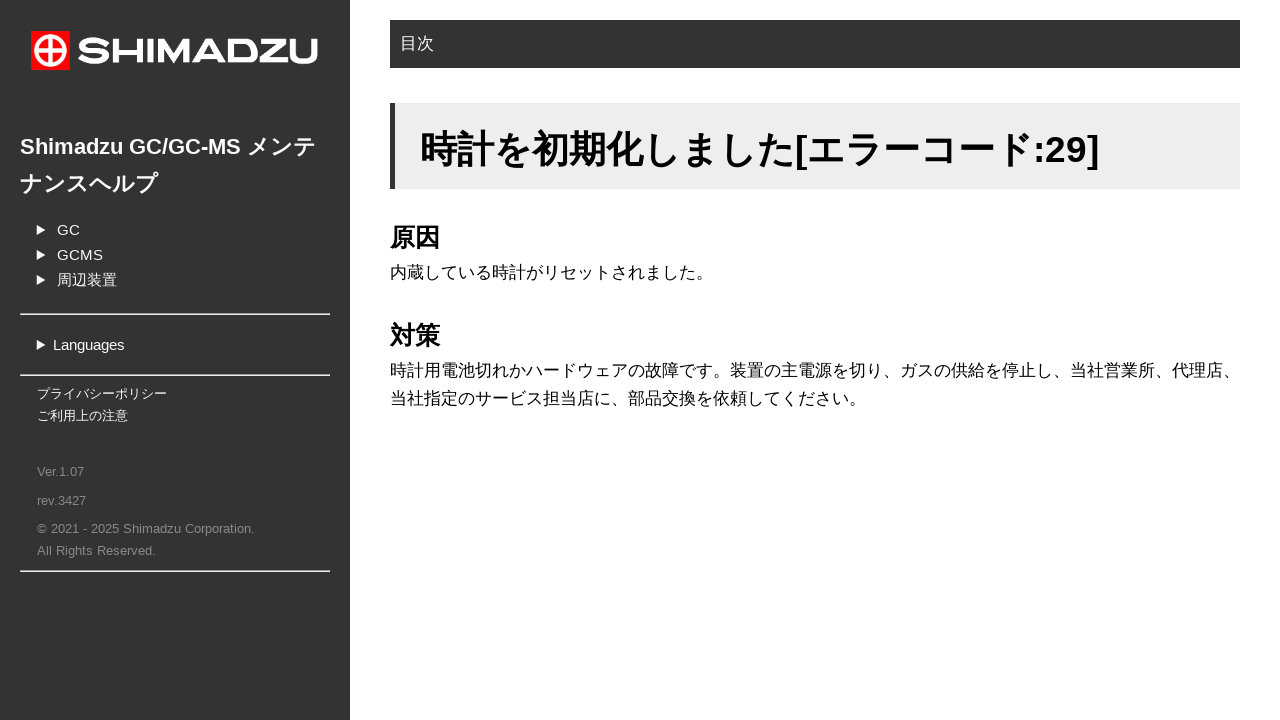

--- FILE ---
content_type: text/html
request_url: https://www.an.shimadzu.co.jp/faq/gc/jp/TroubleShooting/ErrorMessageSolution/29.html
body_size: 2063
content:
<!DOCTYPE html>
<html lang="jp">

<head>
  <meta charset="utf-8">
  <meta data-id="4702bb5ba82b1ca0c4d8ef20fb7b49a8">
  <meta name="viewport" content="width=device-width, initial-scale=1">
  <title>時計を初期化しました[エラーコード:29]</title>
  <link rel="shortcut icon" type="image/x-icon" href="../../../img/favicon.ico">
  
  <link rel="stylesheet" href="../../../css/style-main.css">
  <link rel="stylesheet" href="../../../css/style-browser.css">
  <link rel="stylesheet" href="../../../css/specdown.css">
  <link rel="stylesheet" href="../../../css/gray.css">
  <link rel="stylesheet" href="../../../css/variables.css">
  <link rel="stylesheet" href="../../../css/page-counter-book.css"><link rel="stylesheet" href="../../../css/style-book.css">
  <link rel="stylesheet" href="../../../css/i18n/jp.css">

<meta name="format-detection" content="telephone=no, email=no, address=no">
<input type="checkbox" id="accordion-btn-check"/>
<label for="accordion-btn-check" class="accordion-btn"><span></span></label>
<aside id="menu">
  <input type="checkbox" id="humburger-btn-check"/>
  <label for="humburger-btn-check" class="humburger-btn"><span></span></label>
  <div class="menu-content">
    <section id="menu-header">
      <div class="logo">
  <img src="../../../img/logo.png">
</div>


    </section>
    <h4><a href="../../../jp/index.html">Shimadzu GC/GC-MS メンテナンスヘルプ</a></h4><nav id="menu-navigation">
<ul>
  <details>
    <summary><a href="../../../jp/GC.html" id="106f6955cb8872ddaf2e267de4ef1275"> GC</a></summary>
<ul>
  <details>
    <summary><a href="../../../jp/GC/GC-2030.html" id="8723b605d2fb68487b9f9a617a0e3ab8"> GC-2030</a></summary>
<ul>
</ul>
  </details>
  <details>
    <summary><a href="../../../jp/GC/GC-2050.html" id="6221751b2ed54d07d18caa357aedbcc1"> GC-2050</a></summary>
<ul>
</ul>
  </details>
  <details>
    <summary><a href="../../../jp/GC/GC-2010.html" id="41bbc2542bb0d34b3d3a086b701b1cd4"> GC-2010</a></summary>
<ul>
</ul>
  </details>
  <details>
    <summary><a href="../../../jp/GC/GC-2014.html" id="7b899a37b45123420581847b560c6004"> GC-2014</a></summary>
<ul>
</ul>
  </details>
  <details>
    <summary><a href="../../../jp/GC/GC-2025.html" id="5ea7aeaac50b315f5e531fe429afcabb"> GC-2025</a></summary>
<ul>
</ul>
  </details>
</ul>
  </details>
  <details>
    <summary><a href="../../../jp/GCMS.html" id="46e4ac16b0a22c332b78c7a3c379473b"> GCMS</a></summary>
<ul>
  <details>
    <summary><a href="../../../jp/GCMS/GCMS-QP2050.html" id="f36dd995b0f24d796768fe2389f0e7ee"> GCMS-QP2050</a></summary>
<ul>
</ul>
  </details>
</ul>
  </details>
  <details>
    <summary><a href="../../../jp/Injector_Sampler.html" id="70361d59269f017d50f3da21a92163c4"> 周辺装置</a></summary>
<ul>
  <details>
    <summary><a href="../../../jp/Injector_Sampler/AOC.html" id="c42289426e582a3cd6819a9de0caaa8a"> AOC-30/20シリーズ</a></summary>
<ul>
</ul>
  </details>
  <details>
    <summary><a href="../../../jp/Injector_Sampler/HS-20.html" id="0b6aae7fa11038c51bab5fd73ecf6790"> HS-20シリーズ</a></summary>
<ul>
</ul>
  </details>
</ul>
  </details>
  <li><a href="" id="6d749fc2a6ac3e20fab415993fb28f87"> </a>
</ul>
</nav>


    <section id="menu-footer">
      
<hr>

<div class="language-selector">
<details class="select-language"><summary>Languages</summary>
<div class="one-language"><a href="../../../jp/TroubleShooting/ErrorMessageSolution/29.html">Japanese</a></div>
<div class="one-language"><a href="../../../en/TroubleShooting/ErrorMessageSolution/29.html">English</a></div>
<div class="one-language"><a href="../../../zh-hans/TroubleShooting/ErrorMessageSolution/29.html">Simplified Chinese</a></div>
</details>
</div>


<hr>
<div id="menu-footer-privacy-policy" class="menu-footer-publiclink">
  <a href="https://www.shimadzu.co.jp/attention/privacy.html">プライバシーポリシー</a>
</div>
<div id="menu-footer-attention" class="menu-footer-publiclink">
  <a href="https://www.shimadzu.co.jp/attention/index.html">ご利用上の注意</a>
</div>
<div id="specdown-info" class="specdown-info">
  <span>Ver.1.07</span>
  <p>rev.3427</p>
  
  <span class="copyright">
    &copy; 2021 - 2025 Shimadzu Corporation.<br> All Rights Reserved.
  </span>
</div>
<hr>
<div class="menu-footer-space"></div>
    </section>
  </div>
</aside>
</head>

<body >
  <input type="checkbox" id="right-accordion-btn-check"/>
  <label for="right-accordion-btn-check" class="right-accordion-btn"><span></span></label>
  <div id="content">
    <input type="checkbox" id="pagetoc-accordion-btn-check"/>
<label for="pagetoc-accordion-btn-check" class="pagetoc-accordion-btn">目次</label>
<nav id="TableOfContents-sidebar">


    <ul><li><ul>
                <li><a href="#%e5%8e%9f%e5%9b%a0">原因</a></li>
                <li><a href="#%e5%af%be%e7%ad%96">対策</a></li></ul>
        </details></ul>
</nav>
  <h1><span>時計を初期化しました[エラーコード:29]</span></h1>
  

<h3 id="原因">原因<a class="header-anchor" href="#原因">¶</a></h3>
<p>内蔵している時計がリセットされました。</p>
<h3 id="対策">対策<a class="header-anchor" href="#対策">¶</a></h3>
<p>時計用電池切れかハードウェアの故障です。装置の主電源を切り、ガスの供給を停止し、当社営業所、代理店、当社指定のサービス担当店に、部品交換を依頼してください。</p>





  </div><script src="../../../js/menuscroll.min.js"></script>


</body>

</html>


--- FILE ---
content_type: text/css
request_url: https://www.an.shimadzu.co.jp/faq/gc/css/style-main.css
body_size: 5090
content:
@charset "UTF-8";
/* -------------------- */
/* Root settings        */
/* -------------------- */
:root {
  font-weight: 400;
  font-feature-settings: "palt", "calt";
  line-height: 1.7;

  /* variables */
  --menu-width: 350px;
  --content-width: 5000px;
  --toc-min-width: 300px;
  --theme-color: #555559;
  --theme-text-color: #fafafa;
}

/* -------------------- */
/* font                 */
/* -------------------- */
:root { font-family: "Yu Gothic", "YuGothic", sans-serif; }
@page { font-family: "Yu Gothic", "YuGothic", sans-serif; }
pre, :not(pre)>code, pre code { font-family: "Consolas", "游ゴシック", "YuGothic", monospace, sans-serif; }

/* -------------------- */
/* Header               */
/* -------------------- */
h1,
h2,
h3,
h4,
h5,
h6 {
  font-weight: 600;
  font-feature-settings: "palt", "calt";
}
h1:has(.section-number),
h2:has(.section-number),
h3:has(.section-number) {
  display: flex;
}
.section-number {
  padding-right: 1em;
  display: inline-block;
  white-space: nowrap;
}
h1 {
  font-size: 2.2rem;
  margin-top: 2rem;
  margin-bottom: 1.5rem;
  line-height: 1.2;
  padding-left: 1.5rem;
  padding-top: 1.5rem;
  padding-bottom: 1rem;
  border-left: solid 5px var(--theme-color);
  background: #eee;
}
h2 {
  margin-top: 3rem;
  margin-bottom: 0.5rem;
  font-size: 1.8rem;
  line-height: 1.2;
  border-bottom: solid var(--theme-color);
  border-width: 1px;
}
h3 {
  margin-top: 2rem;
  margin-bottom: 0.3rem;
  font-size: 1.5rem;
  line-height: 1.2;
}
h4 {
  margin-top: 1.2rem;
  margin-bottom: 0rem;
  font-size: 1.3rem;
}
h5 {
  margin-top: 0.4rem;
  margin-bottom: 0rem;
  font-size: 1rem;
}
h6 {
  margin-top: 0.2rem;
  margin-bottom: 0rem;
  font-size: 0.85rem;
}
h2:hover .header-anchor,
h3:hover .header-anchor,
h4:hover .header-anchor {
  display: inline;
  color: #e8e8e8;
}
.header-anchor {
  display: none;
}

/* -------------------- */
/* text                 */
/* -------------------- */
a {
  text-decoration: none;
  color: #3498db;
}

a:visited {
  color: #9b59b6;
}

a:hover {
  text-decoration: underline;
  color: #e74c3c;
}

p {
  margin-top: 0.4rem;
  margin-bottom: 0.4rem;
  font-feature-settings: "palt", "calt";
  text-align: left;
}

pre {
  margin: 0.8rem 0;
  padding: 1em 2em;
  background-color: #eee;
  box-decoration-break: clone;
  white-space: pre-wrap;
  word-break: break-all;
  line-height: 1.4;
}

ul,
ol {
  padding-inline-start: 1.5em;
}

nav ol {
  list-style-type: none;
}

sup {
  font-size: 65%;
}

sub {
  font-size: 65%;
}

/* -------------------- */
/* figure               */
/* -------------------- */
figure {
  margin: 1.5rem auto;
  text-align: center;
}

figure img {
  max-width: 100%;
  margin: 0.5rem auto;
}

figure figcaption {
  margin: 0.5rem auto;
  width: 90%;
  font-size: 90%;
  break-inside: avoid;
}

figure img[src$=".png"],
figure img[src$=".jpg"],
figure img[src$=".jpeg"],
figure img[src$=".gif"],
figure img[src$=".webp"] {
  image-resolution: 200dpi;
}

img {
  max-width: 100%;
  object-fit: contain;
}

svg {
  max-width: 100%;
}

/* -------------------- */
/* popup image          */
/* -------------------- */
.popup-image-background {
  position: fixed;
  background: rgba(0, 0, 0, 0.5);
  visibility: hidden;
  opacity: 0;
  top: 0;
  left: 0;
  bottom: 0;
  right: 0;
  transition: all 250ms ease-in-out;
}
.pop-up-image-check {
  display: none;
}
.pop-up-image-check:checked + .popup-image-background {
  visibility: visible;
  opacity: 1;
  z-index: 100000;
}
.popup-image-window {
  overflow: auto; /* scroll */
  max-height: 95%;
  max-width: 95vw;
  min-width: fit-content;
  position: fixed;
  top: 50%; /* center */
  left: 50%; /* center */
  transform: translate(-50%, -50%); /* center */
  z-index: 100010;
  margin: 5px auto;
  padding: 5px 5px;
  background: #fff;
}
.popup-image-window img {
  max-width: 95vw; /* max: browser 95% */
  min-width: 50vw; /* min: browser 50% */
}

/* -------------------- */
/* table                */
/* -------------------- */
table {
  display: table;
  min-width: 50%;
  max-width: 100%;
  border-collapse: collapse;
  margin: 1rem auto;
}
td, th {
  font-size: 0.8rem;
  padding: 0.4rem;
  text-align: left;
}
th {
  background: #605f5f;
  border: solid 2px #fff;
  color: #fff;
}
thead {
  border-bottom: solid 4px #fff;
}
tr {
  background: #ebebeb;
}
td {
  border: solid 2px #fff;
}
/* gray-table */
table.gray th {
  background: #605f5f;
  border: solid 2px #fff;
  color: #fff;
}
table.gray thead {
  border-bottom: solid 4px #fff;
}
table.gray tr {
  background: #ebebeb;
}
table.gray td {
  border: solid 2px #fff;
}
/* simple-table */
table.simple th {
  background: inherit;
  color: #000;
  border: solid 1px;
}
table.simple thead {
  border-bottom: double 3px;
}
table.simple tr {
  background: inherit;
}
table.simple td {
  border: solid 1px;
}

/* <- : right border hidden */
table td.isRightBorderHidden {
  border-right: none;
}
table td.isRightBorderHidden + td {
  border-left: none;
}

/* -------------------- */
/* quote                */
/* -------------------- */
blockquote {
  background-color: #f6f6f6;
  margin: 1.5rem 0.5rem;
  padding: 0.5rem 1rem;
  border-left: 6px solid #ccc;
}

blockquote :not(pre) > code {
  padding: 0;
  word-break: break-all;
}

/* -------------------- */
/* pre/code             */
/* -------------------- */
/* inline code */
:not(pre) > code {
  padding: 2pt;
  background-color: #eee;
  font-size: 1em;
  white-space: pre-wrap;
}
table :not(pre) > code {
  background-color: #d0d0d0;
}
/* code block */
pre code {
  white-space: pre-wrap;
  word-break: break-all;
}

/* -------------------- */
/* note                 */
/* -------------------- */
div.note {
  margin-top: 20pt;
  margin-bottom: 20pt;
  break-inside: avoid-page;
}
div.note_content {
  margin: 0pt;
  padding-top: 4pt;
  padding-left: 12pt;
  padding-right: 12pt;
  padding-bottom: 5pt;
  display: block;
  background: #eee;
  break-inside: avoid-page;
  break-before: avoid-page;
}
div.note_title {
  margin: 0pt;
  padding-top: 3pt;
  padding-bottom: 3pt;
  padding-left: 10pt;
  padding-right: 10pt;
  background: #bbb;
  font-size: 1.1rem;
  font-weight: 600;
  break-after: avoid-page;
}
div.note li p {
  margin: 0pt;
}

/* -------------------- */
/* styling              */
/* -------------------- */
body {
  counter-reset: section subsection fig tbl footnote cite tablecaption;
}

/* Section */
section {
  counter-increment: section;
  counter-reset: subsection;
}

section article {
  counter-increment: subsection;
}

/* toc part */
a.doc-part {
  font-weight: 600;
  font-size: 1.7rem;
}

/* figure */
figure img.fig {
  counter-increment: fig;
}

figcaption span.fig-number::before {
  content: "Fig. ";
}
figcaption span.fig-number::after {
  content: counter(fig) ": ";
}

/* table caption */
table caption {
  counter-increment: tablecaption;
}

caption span.caption-number::after {
  content: counter(tablecaption) ": ";
}

/* footnote */
.footnote {
  counter-increment: footnote;
}

.footnote::footnote-call,
.footnote::footnote-marker {
  content: "[" counter(footnote) "]";
}

.footnote::footnote-call {
  font-size: 80%;
  margin: 0 0.3rem;
}

.footnote::footnote-marker {
  margin-right: 0.2rem;
}

/* break shortcode */
#shortcodes-page-break {
  break-before: page;
}

/* -------------------- */
/* Page settings        */
/* -------------------- */
@page {
  margin-top: 8%;
  margin-bottom: 6%;
  margin-left: 10%;
  margin-right: 10%;
  @top-left-corner {
    background-color: var(--theme-color);
    color: var(--theme-text-color);
    margin-bottom: 25%; /* 8% * 25% = 2%. ヘッダー描画域は全体の6% */
    content: "";
    font-size: 0.8rem;
    font-weight: 400;
  }
  @top-center {
    background-color: var(--theme-color);
    color: var(--theme-text-color);
    margin-bottom: 25%;
    padding: 2mm;
    text-align: left;
    vertical-align: bottom;
    content: env(pub-title) " - " env(doc-title);
    font-size: 0.8rem;
    font-weight: 400;
  }
  @top-right-corner {
    background-color: var(--theme-color);
    color: var(--theme-text-color);
    margin-bottom: 25%;
    content: "";
    font-size: 0.8rem;
    font-weight: 400;
  }
  @bottom-left-corner {
    font-size: 0.8rem;
    font-weight: 400;
  }
  @bottom-left {
    font-size: 0.8rem;
    font-weight: 400;
  }
  @bottom-center {
    font-size: 0.8rem;
    font-weight: 400;
  }
  @bottom-right {
    font-size: 0.8rem;
    font-weight: 400;
  }
  @bottom-right-corner {
    font-size: 0.8rem;
    font-weight: 400;
  }
}

/* cover */
div.cover-top-center {
  visibility: hidden;
  string-set: top-center content();
}
div.cover-top-center2 {
  visibility: hidden;
  string-set: top-center2 content();
}
div.cover-bottom-left {
  visibility: hidden;
  string-set: bottom-left content();
}
div.cover-bottom-center {
  visibility: hidden;
  string-set: bottom-center content();
}
div.cover-bottom-right {
  visibility: hidden;
  string-set: bottom-right content();
}

/* -------------------- */
/* Role settings        */
/* -------------------- */
/* doc-cover */
[role="doc-cover"] {
  break-after: page;
  margin-top: 10%;
  text-align: center;
}

[role="doc-cover"] #cover-title {
  color: var(--theme-text-color);
  background-color: var(--theme-color);
  padding-top: 4rem;
  padding-bottom: 4rem;
}
[role="doc-cover"] h1 {
  font-size: 3rem;
  margin-right: 2rem;
  margin-left: 2rem;
  color: var(--theme-text-color);
  background: var(--theme-color);
}
[role="doc-cover"] h1,
[role="doc-cover"] h2,
[role="doc-cover"] h3 {
  display: block;
}
[role="doc-cover"] #cover-author {
  text-align: center;
  margin-top: 40%;
}

/* doc-introduction */
[role="doc-introduction"] {
  break-after: page;
}

/* doc-toc */
[role="doc-toc"] {
  margin-top: 10%;
  font-size: 1.2rem;
}
[role="doc-toc"] h2 {
  font-size: 2.5rem;
}
[role="doc-toc"] li a {
  display: inline-flex;
  width: 100%;
  text-decoration: none;
  color: currentColor;
  align-items: baseline;
}
[role="doc-toc"] li a::before {
  margin-left: 0.5em;
  margin-right: 0.5em;
  border-bottom: solid 1px;
  content: "";
  order: 1;
  flex: auto;
}
[role="doc-toc"] li a::after {
  text-align: right;
  content: target-counter(attr(href), page-number);
  align-self: flex-end;
  flex: none;
  order: 2;
}

/* doc-part */
[role="doc-part"] {
  background-color: var(--theme-color);
  color: var(--theme-text-color);
  padding-top: 2rem;
  padding-bottom: 2rem;
  padding-left: 2rem;
  margin-top: 30%;
}

[role="doc-part"] h1 {
  color: var(--theme-text-color);
  background: var(--theme-color);
  margin-right: 20%;
  font-size: 3.5rem;
}

[role="doc-part"] p {
  margin-right: 20%;
}

/* doc-chapter */
[role="doc-chapter"] h1.doc-chapter {
  border-left: solid 5px var(--theme-color);
  border-bottom: none;
  border-right: none;
  border-top: none;
  font-size: 3rem;
  background-color: initial;
  color: initial;
}

/* doc-endnotes */
[role="doc-endnotes"] {
  float-reference: page;
  float: bottom;
  margin-bottom: 0;
}

/* doc-colophon */
#vivlio-colophon {
  margin-top: 10%;
}
[role="doc-colophon"] {
  position: relative;
  float-reference: page;
  float: bottom;
  margin-bottom: 0;
}
[role="doc-colophon"] table {
  margin: 0;
  width: 100%;
  font-size: 100%;
  border-top: 1px solid #000;
}
[role="doc-colophon"] table th {
  padding: 0 0 0 0;
  margin: 0 0 0 0;
  border: 0;
  box-shadow: none;
  background: inherit;
}
[role="doc-colophon"] table tr {
  border: 0;
  box-shadow: none;
  background: inherit;
}
[role="doc-colophon"] table tr:last-child td {
  border-bottom: 1px solid #000;
}
[role="doc-colophon"] table td {
  vertical-align: top;
  padding-left: 0;
}

/* -------------------- */
/* media settings       */
/* -------------------- */
@media print {
  :root {
    widows: 3;
    orphans: 3;
    hyphens: auto;
    font-size: 12px;
  }
  h1,
  h2,
  h3,
  h4,
  h5,
  h6 {
    break-after: avoid;
  }
  tr,
  th,
  td {
    break-inside: avoid;
  }
  .footnote {
    float: footnote;
    text-align: left;
  }

  #menu {
    display: none;
  }
  #TableOfContents, #TableOfContents-sidebar {
    display: none;
  }

  .copy-button {
    display: none;
  }

  /* multi-column */
  .two-columns {
    text-align: justify;
    columns: 2;
    column-gap: 2.2rem;
    column-rule-style: none;
  }
  div.two-columns {
    margin-top: 2rem;
    margin-bottom: 2rem;
  }

  .videobox {
    display: none;
  }
}

@media screen {
  :root {
    font-size: 1.05rem;
    font-weight: 500;
  }
  body {
    margin: auto 0rem;
    padding-bottom: 4rem;
  }
  article {
    margin: 0 auto;
    max-width: 60rem;
  }
  section {
    clear: both;
  }
  figure {
    max-width: 50rem;
  }
  .footnote {
    vertical-align: super;
    background-color: rgba(214, 255, 0, 0.4);
    margin: 0 0.1rem;
    line-height: 0;
  }
  .footnote a {
    word-break: break-all;
  }
  a[data-ref="sec"],
  a[data-ref="subsec"],
  a[data-ref="fig"],
  a[data-ref="tbl"],
  a[data-ref="cite"] {
    color: #e74c3c;
    background-color: rgba(255, 0, 0, 0.3);
  }
  a[data-ref="sec"]::before {
    content: "§ XXX";
  }
  a[data-ref="subsec"]::before {
    content: "§ XXX.XXX";
  }
  a[data-ref="fig"]::before {
    content: "Fig. XXX";
  }
  :root:lang(ja) a[data-ref="fig"]::before {
    content: "図 XXX";
  }
  a[data-ref="tbl"]::before {
    content: "Table XXX";
  }
  :root:lang(ja) a[data-ref="tbl"]::before {
    content: "表 XXX";
  }
  a[data-ref="cite"]::before {
    content: "[XXX]";
  }

  [role="doc-toc"] {
    margin-top: 0;
    margin-left: 10%;
    margin-right: 10%;
    font-size: 1.2rem;
  }

  [role="doc-part"] {
    margin: 0 0;
  }
  [role="doc-chapter"] h1.doc-chapter {
    margin: 0 0 0 0;
    padding: 3rem 2rem;
  }

  #content {
    box-sizing: border-box;
    margin-left: var(--menu-width);
    padding: 20px 40px;
    max-width: min(var(--content-width), calc(98% - var(--menu-width) - var(--toc-min-width)));
    transition: all 0.2s ease-out;
  }
  video {
    max-width: 100%;
  }
  .videobox {
    text-align: center;
  }

  /* Side Menu */
  #menu {
    box-sizing: border-box;
    top: 0px;
    height: 100%;
    width: var(--menu-width);
    position: fixed;
    overflow: auto;
    color: #fafafa;
    background: #333;
    padding: 0px 20px;
    margin-left: 0px;
    font-size: 0.9rem;
    z-index: 80;
    transition: all 0.2s ease-out;
  }

  #menu .logo img {
    max-width: var(--menu-width);
    margin-left: -20px;
  }

  /* menu color styling */
  #menu a {
    text-decoration: none;
    color: #fafafa;
  }

  #menu a:visited {
    color: #fafafa;
  }

  #menu .menu-selected {
    background-color: #666;
  }

  #menu a:hover {
    text-decoration: underline;
    color: #e74c3c;
    background-color: #444;
  }

  #menu ul li a {
    display: block;
    width: 100%;
    box-sizing: border-box;
    color: #ffffff;
    padding: 3px 0px 3px 0px;
  }

  /* menu indent styling */
  #menu ul {
    padding: 0 0 0 1rem;
  }
  #menu ul li {
    list-style: none;
    margin: 0;
  }

  #menu details ul {
    margin: 0 0 0 1rem;
    padding: 0;
  }

  #menu details > summary {
    list-style-position: outside
  }

  /* menu footer */
  .menu-footer a {
    margin-left: 1rem;
    font-size: 1rem;
    display: block;
    box-sizing: border-box;
  }

  .language-selector summary:hover {
    cursor: pointer;
    text-decoration: underline;
    color: #e74c3c;
    background-color: #444;
  }

  .select-language {
    margin-top: 1rem;
    margin-bottom: 1rem;
    margin-left: 1rem;
  }

  .one-language {
    margin-left: 0.8rem;
  }

  .menu-footer-space {
    margin-top: 10rem;
  }

  #TableOfContents {
    display: none;
  }

  /* -------------------- */
  /* copy button          */
  /* -------------------- */
  .copy-button {
    color: #bbb;
    background-color: #fff;
    border: 1px solid;
    border-radius: 5px 5px 0px 0px;

    display: block;
    margin-left: auto;
    margin-right: 0;
    margin-bottom: -2px;
    padding: 3px 10px;
    font-size: 0.8em;
  }

  .copy-button:hover {
    cursor: pointer;
    color: #fff;
    background-color: #3498db;
  }

  .copy-button:active {
    cursor: pointer;
    color: #fff;
    background-color: #00387b;
  }

  .copy-button:focus {
    outline: 0;
  }

  .highlight pre {
    margin-top: 0;
    margin-bottom: 0.5rem;
  }
  pre {
    margin-top: 0;
  }

  .EditThisPage {
    font-size: 0.8rem;
    margin-top: 0.5rem;
    margin-left: 1rem;
  }
  /* -------------------- */
  /* Tags                 */
  /* -------------------- */
  .taglist {
    font-size: 0.8rem;
    list-style: none;
    margin: 1rem;
    margin-bottom: 1.5rem;
  }
  .taglist li {
    display: inline-block;
  }
  .taglist a {
    display: inline-block;
    margin: 0 0.1rem 0.2rem 0;
    padding: 0.3rem;
    line-height: 1rem;
    text-decoration: none;
    color: #3498db;
    border: 1px solid #3498db;
    border-left: 3px solid #3498db;
  }
  .taglist a:hover {
    color: #e74c3c;
    border: 1px solid #e74c3c;
    border-left: 3px solid #e74c3c;
  }

  /* -------------------- */
  /* menu accordion buton */
  /* -------------------- */
  .accordion-btn {
    position: fixed;
    top: 0px;
    left: var(--menu-width);
    display: flex;
    height: 100%;
    width: 15px;
    justify-content: center;
    align-items: center;
    transition: all 0.2s ease-out;
  }
  .accordion-btn:hover {
    background-color: #ddd;
    cursor: pointer;
  }
  .accordion-btn:hover span {
    background-color: #fff;
    width: 10px;
    height: 20px;
    clip-path: polygon(100% 0%, 100% 100%, 0% 50%);
  }
  /* accordion checked = close */
  #accordion-btn-check:checked ~ .accordion-btn {
    background-color: var(--theme-color);
    left: 0px;
  }
  #accordion-btn-check:checked ~ .accordion-btn:hover span {
    clip-path: polygon(0% 0%, 0% 100%, 100% 50%);
  }
  #accordion-btn-check:checked ~ #content {
    margin-left: 0px;
    max-width: calc(min(var(--content-width), calc(98% - var(--toc-min-width) - var(--menu-width))) + var(--menu-width));
  }
  #accordion-btn-check:checked ~ #menu {
    width: 0px;
    padding: 0px;
  }

  /* --------------------- */
  /* right accordion buton */
  /* --------------------- */
  .right-accordion-btn {
    position: fixed;
    top: 0px;
    left: calc(min(calc(var(--menu-width) + var(--content-width)), calc(98% - var(--toc-min-width))) - 15px);
    display: flex;
    height: 100%;
    width: 15px;
    justify-content: center;
    align-items: center;
    transition: all 0.2s ease-out;
  }
  .right-accordion-btn:hover {
    background-color: #ddd;
    cursor: pointer;
  }
  .right-accordion-btn:hover span {
    background-color: #fff;
    width: 10px;
    height: 20px;
    clip-path: polygon(0% 0%, 0% 100%, 100% 50%);
  }
  /* right-accordion checked = close */
  #right-accordion-btn-check:checked ~ .right-accordion-btn {
    background-color: var(--theme-color);
    left: calc(100% - 15px);
  }
  #right-accordion-btn-check:checked ~ .right-accordion-btn:hover span {
    clip-path: polygon(100% 0%, 100% 100%, 0% 50%);
  }
  #right-accordion-btn-check:checked ~ #content {
    max-width: 100%;
  }
  #right-accordion-btn-check:checked ~ #content #TableOfContents-sidebar {
    left: 100%;
    width: 0px;
    min-width: 0px;
    padding: 0px;
  }


  /* ---------------- */
  /* page toc sidebar */
  /* ---------------- */
  #TableOfContents-sidebar {
    display: inline;
    position: fixed;
    top: 50px;
    bottom: 50px;
    overflow-y: auto;
    left: min(calc(var(--menu-width) + var(--content-width)), calc(98% - var(--toc-min-width)));
    width: calc(98% - var(--menu-width) - var(--content-width));
    min-width: var(--toc-min-width);
    font-size: 0.8em;
    border-radius: 0.1em;
    border: solid 1px lightgray;
    background: inherit;
    padding-right: 10px;
    transition: all 0.2s ease-out;
  }
  #TableOfContents-sidebar > ul:before {
    content: "Table of contents";
    font-weight: bolder;
  }
  #TableOfContents-sidebar  h2 {
    background: inherit;
    text-align: inherit;
    border-bottom: 1px #eee solid;
    padding: 10px;
  }
  #TableOfContents-sidebar  ul {
    list-style-type: none;
  }
  #TableOfContents-sidebar ul li,#TableOfContents-sidebar summary {
    padding-top: 0;
    font-weight: normal;
    border-bottom: dashed 1px lightgray;
  }
  #TableOfContents-sidebar  li > ul {
    padding-left: 1em;
  }
  #TableOfContents-sidebar  details > ul {
    padding-left: 2em;
  }
  #TableOfContents-sidebar summary:hover {
    cursor: pointer;
    background-color: #EFEFEF;
  }

  /* break shortcode */
  #shortcodes-page-break {
    border-top: 1px dashed #ccc;
    break-before: page;
  }
}
#accordion-btn-check {
  display: none;
}
#right-accordion-btn-check {
  display: none;
}
#pagetoc-accordion-btn-check, .pagetoc-accordion-btn {
  display: none;
}

@media screen and (max-width: 1500px) {
  /* -------- */
  /* pagetoc  */
  /* -------- */
  #TableOfContents-sidebar {
    display: block;
    position: static;
    width: 100%;
    max-height: 0;
    padding: 0;
    margin: 0;
    border: none;
    transition: all 0.2s;
  }
  .right-accordion-btn {
    display: none;
  }
  .pagetoc-accordion-btn {
    color: #fafafa;
    background: var(--theme-color);
    display: block;
    margin-bottom: 1px;
    padding: 10px;
  }
  .pagetoc-accordion-btn:hover {
    background-color: #555;
    cursor: pointer;
  }
  #pagetoc-accordion-btn-check:checked ~ #TableOfContents-sidebar {
    max-height: 400px;
    border: solid 1px lightgray;
  }
}

/* 900px - 1500px */
@media screen and (max-width: 1500px) and (min-width: 900px) {
  #content {
    max-width: var(--content-width);
  }
  #accordion-btn-check:checked ~ #content {
    max-width: calc(var(--content-width) + var(--menu-width));
  }
}

/* ----------------------------- */
/* -900px                        */
/* ----------------------------- */
@media screen and (max-width: 900px) {
  /* content relocation */
  #content {
    padding: 20px 15px;
    margin-left: 0px;
    max-width: var(--content-width);
  }
  #menu {
    height: 0%;
    width: 0%;
  }
  .accordion-btn {
    display: none;
  }

  /* --------------- */
  /* humburger buton */
  /* --------------- */
  .humburger-btn {
    position: fixed;
    top: 5px;
    right: 15px;
    display: flex;
    height: 40px;
    width: 40px;
    justify-content: center;
    align-items: center;
    z-index: 90;
    background-color: var(--theme-color);
  }
  .humburger-btn span,
  .humburger-btn span:before,
  .humburger-btn span:after {
    content: "";
    display: block;
    height: 3px;
    width: 25px;
    border-radius: 3px;
    background-color: #ffffff;
    position: absolute;
  }
  .humburger-btn span:before {
    bottom: 8px;
  }
  .humburger-btn span:after {
    top: 8px;
  }

  /* humburger buton check */
  #humburger-btn-check:checked ~ .humburger-btn span {
    background-color: rgba(255, 255, 255, 0);
  }
  #humburger-btn-check:checked ~ .humburger-btn span::before {
    bottom: 0;
    transform: rotate(45deg);
  }
  #humburger-btn-check:checked ~ .humburger-btn span::after {
    top: 0;
    transform: rotate(-45deg);
  }
  #humburger-btn-check:checked ~ .menu-content {
    left: 0;
  }

  /* humberger menu contents */
  .menu-content {
    width: 100%;
    height: 100%;
    position: fixed;
    padding: 10px 10px 0;
    top: 0;
    left: 100%;
    z-index: 80;
    transition: all 0.5s;
    background-color: var(--theme-color);
    overflow: auto;
    -webkit-overflow-scrolling: touch;
    font-size: 1.2rem;
  }
  .menu-content ul li a {
    display: block;
    width: 100%;
    font-size: 1.2rem;
    box-sizing: border-box;
    color: #ffffff;
    text-decoration: none;
    padding: 5px 15px 5px 0;
    position: relative;
    border-bottom: dashed 1px gray;
  }
}

#humburger-btn-check {
  display: none;
}


--- FILE ---
content_type: text/css
request_url: https://www.an.shimadzu.co.jp/faq/gc/css/style-browser.css
body_size: 330
content:
/* IE11 */
@media screen and (min-width: 900px) and (-ms-high-contrast:none) {
  *::-ms-backdrop,
  #content {
    margin-left: 350px;
    max-width: 1000px;
  }
  #menu {
    width: 350px;
  }

  #menu .logo img {
    max-width: 350px;
  }

  #TableOfContents-sidebar {
    left: 1350px;
    width: calc(98% - 1350px);
    min-width: 200px;
  }

  details {
    display: block;
  }

  #content::before {
    content: "This browser is not supported. Some content may be corrupted.";
  }
}

/* Edge HTML */
@supports (-ms-ime-align: auto) {
  #content {
    margin-left: 350px;
    max-width: 1000px;
  }

  #menu {
    width: 350px;
  }

  #menu .logo img {
    max-width: 350px;
  }

  #TableOfContents-sidebar {
    left: 1350px;
    width: calc(98% - 1350px);
    min-width: 200px;
  }

  details {
    display: block;
  }

  #content::before {
    content: "This browser is not supported. Some content may be corrupted.";
  }
}


--- FILE ---
content_type: text/css
request_url: https://www.an.shimadzu.co.jp/faq/gc/css/specdown.css
body_size: 925
content:
:root {
  --theme-color: #333;
  --theme-text-color: #fafafa;
}

.specdown-info {
  color: #888;
  margin-top: 2rem;
  margin-left: 1rem;
  font-size: 0.8rem;
}


/* Warn */
table.Table_Warning {
  width: 100%;
}
table.Table_Warning th {
  font-size: 1rem;
  background: none;
  border: solid 0px;
  border-top: solid 4px #000;
  border-bottom: solid 2px #000;
}
div.Warn_Item {
  break-inside: avoid;
}
table.Table_Warning tr {
  break-inside: avoid;
  font-size: 1rem;
  background: none;
  border: solid 0px;
  border-bottom: solid 1px #000;
}
table.Table_Warning td {
  vertical-align: top;
  text-align: left;
  font-size: 1rem;
  background: none;
  border: solid 0px;
  border-bottom: solid 1px #000;
}
.Warning_Symbol {
  text-align: left;
}
.Warning_Symbol img {
  height: 40px;
}
.WarningInstruction_Symbol {
  text-align: center;
  font-size: 0.9rem;
  width: 4rem;
}

/* blank page text */
@page :blank {
  content: "No Text";
}

div.doc-part-blank::before {
  content: "No Text";
}

/* Edit this page*/
.EditThisPageHelp {
  display: inline-block;
  text-align: center;
  color: #ddd;
  border-radius: 50%;
  border: solid 2px;
  font-weight: bold;
  width: 20px;
  height: 20px;
}
.EditThisPageHelp:visited {
  color: #ddd;
}
.EditThisPageHelp:hover {
  color: #e74c3c;
  text-decoration: none;
}

/* Preview file info */
.preview-file-info {
  position:fixed;
  bottom: 0; left: 0;
  width: var(--menu-width);
}
.preview-file-info_body {
  padding: 0px 5px;
  font-size: 0.8rem;
  color: white;
  background-color: rgba(0, 0, 0, 0.8);
  word-wrap: break-word;
}
.preview-file-info_titlebar {
  display: flex;
  justify-content: space-between;
  width: 100%;
}
.preview-file-info_closeButton {
  cursor: pointer;
}
.preview-file-info_closeButton:hover {
  background-color: #333;
}
#preview-file-info_closecheck:checked + .preview-file-info {
  display: none;
}


/* -------------------------------- */
/* style-main.css override          */
/* -------------------------------- */

/* doc-chapter */
[role="doc-chapter"] h1.doc-chapter {
  font-size: 2.8rem;
  background-color: inherit;
  color: #000;
  margin: 0;
  padding-top: 2rem;
  padding-left: 0;
  padding-right: 1rem;
  padding-bottom: 2rem;
  border-bottom: 3px solid #333;
  border-right: 3px solid #333;
  border-left: none;
  border-top: none;
  border-radius: 0 0 30px 0;
}

/* shimadzu publiclink */
.menu-footer-publiclink a {
  margin-left: 1rem;
  font-size: 0.8rem;
  display: block;
  box-sizing: border-box;
}

.menu-footer-space {
  margin-top: 0;
}

--- FILE ---
content_type: text/css
request_url: https://www.an.shimadzu.co.jp/faq/gc/css/gray.css
body_size: 181
content:
/* gray */
@page {
  @top-left-corner {
    background-color: #eee;
    color: #000;
  }
  @top-center {
    background-color: #eee;
    color: #000;
  }
  @top-right-corner {
    background-color: #eee;
    color: #000;
  }
}
[role="doc-part"] {
  background-color: #eee;
  color: #000;
}
[role="doc-part"] h1 {
  color: inherit;
  background: inherit;
}
h1 {
  border-left: 5px solid #333;
  background-color: #eee;
  color: #000;
}


--- FILE ---
content_type: text/css
request_url: https://www.an.shimadzu.co.jp/faq/gc/css/variables.css
body_size: 143
content:
/* menuの幅と本文領域の幅を調整できます。 */
:root {
  --menu-width: 350px;
  --content-width: 1000px;
  --image-max-width: 100%;
}


--- FILE ---
content_type: text/css
request_url: https://www.an.shimadzu.co.jp/faq/gc/css/page-counter-book.css
body_size: 178
content:
@page {
  counter-increment: page-number;
}
@page :left {
  @bottom-left {
    content: counter(page-number);
    border-left: 1px solid;
    margin-top: 6mm;
    padding-left: 4mm;
    padding-right: 4mm;
    vertical-align: top;
  }
}
@page :right {
  @bottom-right {
    content: counter(page-number);
    border-right: 1px solid;
    margin-top: 6mm;
    padding-left: 4mm;
    padding-right: 4mm;
    vertical-align: top;
  }
}

--- FILE ---
content_type: text/css
request_url: https://www.an.shimadzu.co.jp/faq/gc/css/style-book.css
body_size: 597
content:
@charset "UTF-8";
/* -------------------- */
/* Page settings        */
/* https://www.quackit.com/css/at-rules/css_top-center_at-rule.cfm */
/* -------------------- */
@page {
  @top-center {
    content: '';
  }
  @bottom-center {
    content: '';
  }
}

/* left page */
@page :left {
  margin-left: 9%;
  margin-right: 11%;
  @top-center {
    content: env(pub-title);
    text-align: left;
  }
}

@page :right {
  margin-left: 11%;
  margin-right: 9%;
  @top-center {
    content: env(doc-title);
    text-align: right;
  }
}

@page :blank {
    font-size: 1.5rem;
    font-weight: 500;
    text-align: center;
    content: "This page is blank";
    /* contentを縦中央にするためmargin50% */
    margin-top: 50%;
    /* margin-bottom: 88% とし全体の上部6% = 50% * 12% をヘッダー描画域とする  */
    @top-left-corner { margin-bottom: 88%; }
    @top-center { margin-bottom: 88%; }
    @top-right-corner { margin-bottom: 88%; }
}

/* introduction */
div.doc-introduction {
  break-before: right;
}

/* doc-part section title */
div.doc-part {
  break-before: right;
}

/* colophon */
#vivlio-colophon {
  break-before: left;
}

@media print {
  div.doc-part-blank::before {
    font-size: 1.5rem;
    font-weight: 500;
    text-align: center;
    content: "This page is blank";
    white-space: pre;
  }
  div.doc-part-blank {
    text-align: center;
    page: blank-part;
  }
}

@page blank-part {
  margin-top: 50%;
  @top-left-corner { margin-bottom: 88%; }
  @top-center { margin-bottom: 88%; }
  @top-right-corner { margin-bottom: 88%; }
}

--- FILE ---
content_type: text/css
request_url: https://www.an.shimadzu.co.jp/faq/gc/css/i18n/jp.css
body_size: 248
content:
/* font */
:root { font-family: "Yu Gothic", "YuGothic", "Hiragino Sans", "Hiragino Kaku Gothic ProN", sans-serif; }
@page { font-family: "Yu Gothic", "YuGothic", "Hiragino Sans", "Hiragino Kaku Gothic ProN", sans-serif; }
pre, :not(pre)>code, pre code { font-family: "Consolas", "Yu Gothic", "YuGothic", "Hiragino Sans", "Hiragino Kaku Gothic ProN", monospace, sans-serif; }
:root { font-weight: 500; }
@media screen { :root { font-weight: 500; } }

/* blank page */
@page :blank { content: "No Text"; }
div.doc-part-blank::before { content: "No Text"; }

--- FILE ---
content_type: text/javascript
request_url: https://www.an.shimadzu.co.jp/faq/gc/js/menuscroll.min.js
body_size: 257
content:
window.addEventListener("DOMContentLoaded",function(){for(var n,s,o=document.head.querySelector("[data-id]"),t=document.getElementById(o.getAttribute("data-id")),i=document.getElementById("menu"),e=t.closest("details");e;)e.open=!0,e.parentElement&&(e=e.parentElement.closest("details"));t&&(n=t.getBoundingClientRect().top,s=n-window.innerHeight/2,i.scrollTo(0,s))},!1)